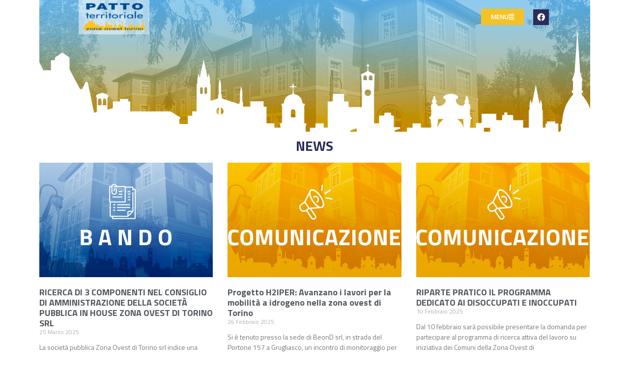

--- FILE ---
content_type: text/html; charset=UTF-8
request_url: https://www.zonaovest.to.it/news/2/?file=article&sid=30
body_size: 12116
content:
<!doctype html>
<html lang="it-IT">
<head>
	<meta charset="UTF-8">
		<meta name="viewport" content="width=device-width, initial-scale=1">
	<link rel="profile" href="http://gmpg.org/xfn/11">
	<title>News &#8211; Pagina 2 &#8211; Zona Ovest</title>
<meta name='robots' content='max-image-preview:large' />
	<style>img:is([sizes="auto" i], [sizes^="auto," i]) { contain-intrinsic-size: 3000px 1500px }</style>
	
<!-- Open Graph Meta Tags generated by Blog2Social 752 - https://www.blog2social.com -->
<meta property="og:title" content="News"/>
<meta property="og:description" content="NEWS		
			
						ARCHIVIO delle NEWS"/>
<meta property="og:url" content="https://www.zonaovest.to.it/news/2/?file=article&#038;sid=30"/>
<meta property="og:image" content="https://www.zonaovest.to.it/wp-content/uploads/2021/12/header_patto_pagine.jpg"/>
<meta property="og:image:width" content="1121"/>
<meta property="og:image:height" content="307"/>
<meta property="og:image:type" content="image/jpeg"/>
<meta property="og:type" content="article"/>
<meta property="og:article:published_time" content="2021-12-03 14:37:25"/>
<meta property="og:article:modified_time" content="2022-06-29 14:44:21"/>
<!-- Open Graph Meta Tags generated by Blog2Social 752 - https://www.blog2social.com -->

<!-- Twitter Card generated by Blog2Social 752 - https://www.blog2social.com -->
<meta name="twitter:card" content="summary">
<meta name="twitter:title" content="News"/>
<meta name="twitter:description" content="NEWS		
			
						ARCHIVIO delle NEWS"/>
<meta name="twitter:image" content="https://www.zonaovest.to.it/wp-content/uploads/2021/12/header_patto_pagine.jpg"/>
<!-- Twitter Card generated by Blog2Social 752 - https://www.blog2social.com -->
<meta name="author" content="zonadmin"/>
<link rel='dns-prefetch' href='//www.googletagmanager.com' />
<link rel="alternate" type="application/rss+xml" title="Zona Ovest &raquo; Feed" href="https://www.zonaovest.to.it/feed/" />
<link rel="alternate" type="application/rss+xml" title="Zona Ovest &raquo; Feed dei commenti" href="https://www.zonaovest.to.it/comments/feed/" />
<script type="text/javascript">
/* <![CDATA[ */
window._wpemojiSettings = {"baseUrl":"https:\/\/s.w.org\/images\/core\/emoji\/15.0.3\/72x72\/","ext":".png","svgUrl":"https:\/\/s.w.org\/images\/core\/emoji\/15.0.3\/svg\/","svgExt":".svg","source":{"concatemoji":"https:\/\/www.zonaovest.to.it\/wp-includes\/js\/wp-emoji-release.min.js?ver=6.7.2"}};
/*! This file is auto-generated */
!function(i,n){var o,s,e;function c(e){try{var t={supportTests:e,timestamp:(new Date).valueOf()};sessionStorage.setItem(o,JSON.stringify(t))}catch(e){}}function p(e,t,n){e.clearRect(0,0,e.canvas.width,e.canvas.height),e.fillText(t,0,0);var t=new Uint32Array(e.getImageData(0,0,e.canvas.width,e.canvas.height).data),r=(e.clearRect(0,0,e.canvas.width,e.canvas.height),e.fillText(n,0,0),new Uint32Array(e.getImageData(0,0,e.canvas.width,e.canvas.height).data));return t.every(function(e,t){return e===r[t]})}function u(e,t,n){switch(t){case"flag":return n(e,"\ud83c\udff3\ufe0f\u200d\u26a7\ufe0f","\ud83c\udff3\ufe0f\u200b\u26a7\ufe0f")?!1:!n(e,"\ud83c\uddfa\ud83c\uddf3","\ud83c\uddfa\u200b\ud83c\uddf3")&&!n(e,"\ud83c\udff4\udb40\udc67\udb40\udc62\udb40\udc65\udb40\udc6e\udb40\udc67\udb40\udc7f","\ud83c\udff4\u200b\udb40\udc67\u200b\udb40\udc62\u200b\udb40\udc65\u200b\udb40\udc6e\u200b\udb40\udc67\u200b\udb40\udc7f");case"emoji":return!n(e,"\ud83d\udc26\u200d\u2b1b","\ud83d\udc26\u200b\u2b1b")}return!1}function f(e,t,n){var r="undefined"!=typeof WorkerGlobalScope&&self instanceof WorkerGlobalScope?new OffscreenCanvas(300,150):i.createElement("canvas"),a=r.getContext("2d",{willReadFrequently:!0}),o=(a.textBaseline="top",a.font="600 32px Arial",{});return e.forEach(function(e){o[e]=t(a,e,n)}),o}function t(e){var t=i.createElement("script");t.src=e,t.defer=!0,i.head.appendChild(t)}"undefined"!=typeof Promise&&(o="wpEmojiSettingsSupports",s=["flag","emoji"],n.supports={everything:!0,everythingExceptFlag:!0},e=new Promise(function(e){i.addEventListener("DOMContentLoaded",e,{once:!0})}),new Promise(function(t){var n=function(){try{var e=JSON.parse(sessionStorage.getItem(o));if("object"==typeof e&&"number"==typeof e.timestamp&&(new Date).valueOf()<e.timestamp+604800&&"object"==typeof e.supportTests)return e.supportTests}catch(e){}return null}();if(!n){if("undefined"!=typeof Worker&&"undefined"!=typeof OffscreenCanvas&&"undefined"!=typeof URL&&URL.createObjectURL&&"undefined"!=typeof Blob)try{var e="postMessage("+f.toString()+"("+[JSON.stringify(s),u.toString(),p.toString()].join(",")+"));",r=new Blob([e],{type:"text/javascript"}),a=new Worker(URL.createObjectURL(r),{name:"wpTestEmojiSupports"});return void(a.onmessage=function(e){c(n=e.data),a.terminate(),t(n)})}catch(e){}c(n=f(s,u,p))}t(n)}).then(function(e){for(var t in e)n.supports[t]=e[t],n.supports.everything=n.supports.everything&&n.supports[t],"flag"!==t&&(n.supports.everythingExceptFlag=n.supports.everythingExceptFlag&&n.supports[t]);n.supports.everythingExceptFlag=n.supports.everythingExceptFlag&&!n.supports.flag,n.DOMReady=!1,n.readyCallback=function(){n.DOMReady=!0}}).then(function(){return e}).then(function(){var e;n.supports.everything||(n.readyCallback(),(e=n.source||{}).concatemoji?t(e.concatemoji):e.wpemoji&&e.twemoji&&(t(e.twemoji),t(e.wpemoji)))}))}((window,document),window._wpemojiSettings);
/* ]]> */
</script>
<style id='wp-emoji-styles-inline-css' type='text/css'>

	img.wp-smiley, img.emoji {
		display: inline !important;
		border: none !important;
		box-shadow: none !important;
		height: 1em !important;
		width: 1em !important;
		margin: 0 0.07em !important;
		vertical-align: -0.1em !important;
		background: none !important;
		padding: 0 !important;
	}
</style>
<style id='classic-theme-styles-inline-css' type='text/css'>
/*! This file is auto-generated */
.wp-block-button__link{color:#fff;background-color:#32373c;border-radius:9999px;box-shadow:none;text-decoration:none;padding:calc(.667em + 2px) calc(1.333em + 2px);font-size:1.125em}.wp-block-file__button{background:#32373c;color:#fff;text-decoration:none}
</style>
<style id='global-styles-inline-css' type='text/css'>
:root{--wp--preset--aspect-ratio--square: 1;--wp--preset--aspect-ratio--4-3: 4/3;--wp--preset--aspect-ratio--3-4: 3/4;--wp--preset--aspect-ratio--3-2: 3/2;--wp--preset--aspect-ratio--2-3: 2/3;--wp--preset--aspect-ratio--16-9: 16/9;--wp--preset--aspect-ratio--9-16: 9/16;--wp--preset--color--black: #000000;--wp--preset--color--cyan-bluish-gray: #abb8c3;--wp--preset--color--white: #ffffff;--wp--preset--color--pale-pink: #f78da7;--wp--preset--color--vivid-red: #cf2e2e;--wp--preset--color--luminous-vivid-orange: #ff6900;--wp--preset--color--luminous-vivid-amber: #fcb900;--wp--preset--color--light-green-cyan: #7bdcb5;--wp--preset--color--vivid-green-cyan: #00d084;--wp--preset--color--pale-cyan-blue: #8ed1fc;--wp--preset--color--vivid-cyan-blue: #0693e3;--wp--preset--color--vivid-purple: #9b51e0;--wp--preset--gradient--vivid-cyan-blue-to-vivid-purple: linear-gradient(135deg,rgba(6,147,227,1) 0%,rgb(155,81,224) 100%);--wp--preset--gradient--light-green-cyan-to-vivid-green-cyan: linear-gradient(135deg,rgb(122,220,180) 0%,rgb(0,208,130) 100%);--wp--preset--gradient--luminous-vivid-amber-to-luminous-vivid-orange: linear-gradient(135deg,rgba(252,185,0,1) 0%,rgba(255,105,0,1) 100%);--wp--preset--gradient--luminous-vivid-orange-to-vivid-red: linear-gradient(135deg,rgba(255,105,0,1) 0%,rgb(207,46,46) 100%);--wp--preset--gradient--very-light-gray-to-cyan-bluish-gray: linear-gradient(135deg,rgb(238,238,238) 0%,rgb(169,184,195) 100%);--wp--preset--gradient--cool-to-warm-spectrum: linear-gradient(135deg,rgb(74,234,220) 0%,rgb(151,120,209) 20%,rgb(207,42,186) 40%,rgb(238,44,130) 60%,rgb(251,105,98) 80%,rgb(254,248,76) 100%);--wp--preset--gradient--blush-light-purple: linear-gradient(135deg,rgb(255,206,236) 0%,rgb(152,150,240) 100%);--wp--preset--gradient--blush-bordeaux: linear-gradient(135deg,rgb(254,205,165) 0%,rgb(254,45,45) 50%,rgb(107,0,62) 100%);--wp--preset--gradient--luminous-dusk: linear-gradient(135deg,rgb(255,203,112) 0%,rgb(199,81,192) 50%,rgb(65,88,208) 100%);--wp--preset--gradient--pale-ocean: linear-gradient(135deg,rgb(255,245,203) 0%,rgb(182,227,212) 50%,rgb(51,167,181) 100%);--wp--preset--gradient--electric-grass: linear-gradient(135deg,rgb(202,248,128) 0%,rgb(113,206,126) 100%);--wp--preset--gradient--midnight: linear-gradient(135deg,rgb(2,3,129) 0%,rgb(40,116,252) 100%);--wp--preset--font-size--small: 13px;--wp--preset--font-size--medium: 20px;--wp--preset--font-size--large: 36px;--wp--preset--font-size--x-large: 42px;--wp--preset--spacing--20: 0.44rem;--wp--preset--spacing--30: 0.67rem;--wp--preset--spacing--40: 1rem;--wp--preset--spacing--50: 1.5rem;--wp--preset--spacing--60: 2.25rem;--wp--preset--spacing--70: 3.38rem;--wp--preset--spacing--80: 5.06rem;--wp--preset--shadow--natural: 6px 6px 9px rgba(0, 0, 0, 0.2);--wp--preset--shadow--deep: 12px 12px 50px rgba(0, 0, 0, 0.4);--wp--preset--shadow--sharp: 6px 6px 0px rgba(0, 0, 0, 0.2);--wp--preset--shadow--outlined: 6px 6px 0px -3px rgba(255, 255, 255, 1), 6px 6px rgba(0, 0, 0, 1);--wp--preset--shadow--crisp: 6px 6px 0px rgba(0, 0, 0, 1);}:where(.is-layout-flex){gap: 0.5em;}:where(.is-layout-grid){gap: 0.5em;}body .is-layout-flex{display: flex;}.is-layout-flex{flex-wrap: wrap;align-items: center;}.is-layout-flex > :is(*, div){margin: 0;}body .is-layout-grid{display: grid;}.is-layout-grid > :is(*, div){margin: 0;}:where(.wp-block-columns.is-layout-flex){gap: 2em;}:where(.wp-block-columns.is-layout-grid){gap: 2em;}:where(.wp-block-post-template.is-layout-flex){gap: 1.25em;}:where(.wp-block-post-template.is-layout-grid){gap: 1.25em;}.has-black-color{color: var(--wp--preset--color--black) !important;}.has-cyan-bluish-gray-color{color: var(--wp--preset--color--cyan-bluish-gray) !important;}.has-white-color{color: var(--wp--preset--color--white) !important;}.has-pale-pink-color{color: var(--wp--preset--color--pale-pink) !important;}.has-vivid-red-color{color: var(--wp--preset--color--vivid-red) !important;}.has-luminous-vivid-orange-color{color: var(--wp--preset--color--luminous-vivid-orange) !important;}.has-luminous-vivid-amber-color{color: var(--wp--preset--color--luminous-vivid-amber) !important;}.has-light-green-cyan-color{color: var(--wp--preset--color--light-green-cyan) !important;}.has-vivid-green-cyan-color{color: var(--wp--preset--color--vivid-green-cyan) !important;}.has-pale-cyan-blue-color{color: var(--wp--preset--color--pale-cyan-blue) !important;}.has-vivid-cyan-blue-color{color: var(--wp--preset--color--vivid-cyan-blue) !important;}.has-vivid-purple-color{color: var(--wp--preset--color--vivid-purple) !important;}.has-black-background-color{background-color: var(--wp--preset--color--black) !important;}.has-cyan-bluish-gray-background-color{background-color: var(--wp--preset--color--cyan-bluish-gray) !important;}.has-white-background-color{background-color: var(--wp--preset--color--white) !important;}.has-pale-pink-background-color{background-color: var(--wp--preset--color--pale-pink) !important;}.has-vivid-red-background-color{background-color: var(--wp--preset--color--vivid-red) !important;}.has-luminous-vivid-orange-background-color{background-color: var(--wp--preset--color--luminous-vivid-orange) !important;}.has-luminous-vivid-amber-background-color{background-color: var(--wp--preset--color--luminous-vivid-amber) !important;}.has-light-green-cyan-background-color{background-color: var(--wp--preset--color--light-green-cyan) !important;}.has-vivid-green-cyan-background-color{background-color: var(--wp--preset--color--vivid-green-cyan) !important;}.has-pale-cyan-blue-background-color{background-color: var(--wp--preset--color--pale-cyan-blue) !important;}.has-vivid-cyan-blue-background-color{background-color: var(--wp--preset--color--vivid-cyan-blue) !important;}.has-vivid-purple-background-color{background-color: var(--wp--preset--color--vivid-purple) !important;}.has-black-border-color{border-color: var(--wp--preset--color--black) !important;}.has-cyan-bluish-gray-border-color{border-color: var(--wp--preset--color--cyan-bluish-gray) !important;}.has-white-border-color{border-color: var(--wp--preset--color--white) !important;}.has-pale-pink-border-color{border-color: var(--wp--preset--color--pale-pink) !important;}.has-vivid-red-border-color{border-color: var(--wp--preset--color--vivid-red) !important;}.has-luminous-vivid-orange-border-color{border-color: var(--wp--preset--color--luminous-vivid-orange) !important;}.has-luminous-vivid-amber-border-color{border-color: var(--wp--preset--color--luminous-vivid-amber) !important;}.has-light-green-cyan-border-color{border-color: var(--wp--preset--color--light-green-cyan) !important;}.has-vivid-green-cyan-border-color{border-color: var(--wp--preset--color--vivid-green-cyan) !important;}.has-pale-cyan-blue-border-color{border-color: var(--wp--preset--color--pale-cyan-blue) !important;}.has-vivid-cyan-blue-border-color{border-color: var(--wp--preset--color--vivid-cyan-blue) !important;}.has-vivid-purple-border-color{border-color: var(--wp--preset--color--vivid-purple) !important;}.has-vivid-cyan-blue-to-vivid-purple-gradient-background{background: var(--wp--preset--gradient--vivid-cyan-blue-to-vivid-purple) !important;}.has-light-green-cyan-to-vivid-green-cyan-gradient-background{background: var(--wp--preset--gradient--light-green-cyan-to-vivid-green-cyan) !important;}.has-luminous-vivid-amber-to-luminous-vivid-orange-gradient-background{background: var(--wp--preset--gradient--luminous-vivid-amber-to-luminous-vivid-orange) !important;}.has-luminous-vivid-orange-to-vivid-red-gradient-background{background: var(--wp--preset--gradient--luminous-vivid-orange-to-vivid-red) !important;}.has-very-light-gray-to-cyan-bluish-gray-gradient-background{background: var(--wp--preset--gradient--very-light-gray-to-cyan-bluish-gray) !important;}.has-cool-to-warm-spectrum-gradient-background{background: var(--wp--preset--gradient--cool-to-warm-spectrum) !important;}.has-blush-light-purple-gradient-background{background: var(--wp--preset--gradient--blush-light-purple) !important;}.has-blush-bordeaux-gradient-background{background: var(--wp--preset--gradient--blush-bordeaux) !important;}.has-luminous-dusk-gradient-background{background: var(--wp--preset--gradient--luminous-dusk) !important;}.has-pale-ocean-gradient-background{background: var(--wp--preset--gradient--pale-ocean) !important;}.has-electric-grass-gradient-background{background: var(--wp--preset--gradient--electric-grass) !important;}.has-midnight-gradient-background{background: var(--wp--preset--gradient--midnight) !important;}.has-small-font-size{font-size: var(--wp--preset--font-size--small) !important;}.has-medium-font-size{font-size: var(--wp--preset--font-size--medium) !important;}.has-large-font-size{font-size: var(--wp--preset--font-size--large) !important;}.has-x-large-font-size{font-size: var(--wp--preset--font-size--x-large) !important;}
:where(.wp-block-post-template.is-layout-flex){gap: 1.25em;}:where(.wp-block-post-template.is-layout-grid){gap: 1.25em;}
:where(.wp-block-columns.is-layout-flex){gap: 2em;}:where(.wp-block-columns.is-layout-grid){gap: 2em;}
:root :where(.wp-block-pullquote){font-size: 1.5em;line-height: 1.6;}
</style>
<link rel='stylesheet' id='hello-elementor-css' href='https://www.zonaovest.to.it/wp-content/themes/hello-elementor/style.min.css?ver=2.4.1' type='text/css' media='all' />
<link rel='stylesheet' id='hello-elementor-theme-style-css' href='https://www.zonaovest.to.it/wp-content/themes/hello-elementor/theme.min.css?ver=2.4.1' type='text/css' media='all' />
<link rel='stylesheet' id='elementor-frontend-css' href='https://www.zonaovest.to.it/wp-content/plugins/elementor/assets/css/frontend.min.css?ver=3.27.5' type='text/css' media='all' />
<link rel='stylesheet' id='elementor-post-5-css' href='https://www.zonaovest.to.it/wp-content/uploads/elementor/css/post-5.css?ver=1739884806' type='text/css' media='all' />
<link rel='stylesheet' id='elementor-icons-css' href='https://www.zonaovest.to.it/wp-content/plugins/elementor/assets/lib/eicons/css/elementor-icons.min.css?ver=5.35.0' type='text/css' media='all' />
<link rel='stylesheet' id='elementor-pro-css' href='https://www.zonaovest.to.it/wp-content/plugins/elementor-pro/assets/css/frontend.min.css?ver=3.22.0' type='text/css' media='all' />
<link rel='stylesheet' id='widget-image-css' href='https://www.zonaovest.to.it/wp-content/plugins/elementor/assets/css/widget-image.min.css?ver=3.27.5' type='text/css' media='all' />
<link rel='stylesheet' id='widget-heading-css' href='https://www.zonaovest.to.it/wp-content/plugins/elementor/assets/css/widget-heading.min.css?ver=3.27.5' type='text/css' media='all' />
<link rel='stylesheet' id='elementor-post-249-css' href='https://www.zonaovest.to.it/wp-content/uploads/elementor/css/post-249.css?ver=1739893758' type='text/css' media='all' />
<link rel='stylesheet' id='elementor-post-731-css' href='https://www.zonaovest.to.it/wp-content/uploads/elementor/css/post-731.css?ver=1739884806' type='text/css' media='all' />
<link rel='stylesheet' id='elementor-post-106-css' href='https://www.zonaovest.to.it/wp-content/uploads/elementor/css/post-106.css?ver=1739884807' type='text/css' media='all' />
<link rel='stylesheet' id='elementor-post-168-css' href='https://www.zonaovest.to.it/wp-content/uploads/elementor/css/post-168.css?ver=1739884808' type='text/css' media='all' />
<link rel='stylesheet' id='google-fonts-1-css' href='https://fonts.googleapis.com/css?family=Titillium+Web%3A100%2C100italic%2C200%2C200italic%2C300%2C300italic%2C400%2C400italic%2C500%2C500italic%2C600%2C600italic%2C700%2C700italic%2C800%2C800italic%2C900%2C900italic%7CRoboto%3A100%2C100italic%2C200%2C200italic%2C300%2C300italic%2C400%2C400italic%2C500%2C500italic%2C600%2C600italic%2C700%2C700italic%2C800%2C800italic%2C900%2C900italic&#038;display=auto&#038;ver=6.7.2' type='text/css' media='all' />
<link rel='stylesheet' id='elementor-icons-shared-0-css' href='https://www.zonaovest.to.it/wp-content/plugins/elementor/assets/lib/font-awesome/css/fontawesome.min.css?ver=5.15.3' type='text/css' media='all' />
<link rel='stylesheet' id='elementor-icons-fa-solid-css' href='https://www.zonaovest.to.it/wp-content/plugins/elementor/assets/lib/font-awesome/css/solid.min.css?ver=5.15.3' type='text/css' media='all' />
<link rel='stylesheet' id='elementor-icons-fa-brands-css' href='https://www.zonaovest.to.it/wp-content/plugins/elementor/assets/lib/font-awesome/css/brands.min.css?ver=5.15.3' type='text/css' media='all' />
<link rel="preconnect" href="https://fonts.gstatic.com/" crossorigin><script type="text/javascript" src="https://www.zonaovest.to.it/wp-includes/js/jquery/jquery.min.js?ver=3.7.1" id="jquery-core-js"></script>
<script type="text/javascript" src="https://www.zonaovest.to.it/wp-includes/js/jquery/jquery-migrate.min.js?ver=3.4.1" id="jquery-migrate-js"></script>

<!-- Snippet del tag Google (gtag.js) aggiunto da Site Kit -->

<!-- Snippet Google Analytics aggiunto da Site Kit -->
<script type="text/javascript" src="https://www.googletagmanager.com/gtag/js?id=G-EG477NQCYD" id="google_gtagjs-js" async></script>
<script type="text/javascript" id="google_gtagjs-js-after">
/* <![CDATA[ */
window.dataLayer = window.dataLayer || [];function gtag(){dataLayer.push(arguments);}
gtag("set","linker",{"domains":["www.zonaovest.to.it"]});
gtag("js", new Date());
gtag("set", "developer_id.dZTNiMT", true);
gtag("config", "G-EG477NQCYD");
/* ]]> */
</script>

<!-- Snippet del tag Google (gtag.js) finale aggiunto da Site Kit -->
<link rel="https://api.w.org/" href="https://www.zonaovest.to.it/wp-json/" /><link rel="alternate" title="JSON" type="application/json" href="https://www.zonaovest.to.it/wp-json/wp/v2/pages/249" /><link rel="EditURI" type="application/rsd+xml" title="RSD" href="https://www.zonaovest.to.it/xmlrpc.php?rsd" />
<meta name="generator" content="WordPress 6.7.2" />
<link rel="canonical" href="https://www.zonaovest.to.it/news/2/" />
<link rel='shortlink' href='https://www.zonaovest.to.it/?p=249' />
<link rel="alternate" title="oEmbed (JSON)" type="application/json+oembed" href="https://www.zonaovest.to.it/wp-json/oembed/1.0/embed?url=https%3A%2F%2Fwww.zonaovest.to.it%2Fnews%2F" />
<link rel="alternate" title="oEmbed (XML)" type="text/xml+oembed" href="https://www.zonaovest.to.it/wp-json/oembed/1.0/embed?url=https%3A%2F%2Fwww.zonaovest.to.it%2Fnews%2F&#038;format=xml" />
<meta name="generator" content="Site Kit by Google 1.146.0" /><meta name="generator" content="Elementor 3.27.5; features: additional_custom_breakpoints; settings: css_print_method-external, google_font-enabled, font_display-auto">
			<style>
				.e-con.e-parent:nth-of-type(n+4):not(.e-lazyloaded):not(.e-no-lazyload),
				.e-con.e-parent:nth-of-type(n+4):not(.e-lazyloaded):not(.e-no-lazyload) * {
					background-image: none !important;
				}
				@media screen and (max-height: 1024px) {
					.e-con.e-parent:nth-of-type(n+3):not(.e-lazyloaded):not(.e-no-lazyload),
					.e-con.e-parent:nth-of-type(n+3):not(.e-lazyloaded):not(.e-no-lazyload) * {
						background-image: none !important;
					}
				}
				@media screen and (max-height: 640px) {
					.e-con.e-parent:nth-of-type(n+2):not(.e-lazyloaded):not(.e-no-lazyload),
					.e-con.e-parent:nth-of-type(n+2):not(.e-lazyloaded):not(.e-no-lazyload) * {
						background-image: none !important;
					}
				}
			</style>
			<link rel="icon" href="https://www.zonaovest.to.it/wp-content/uploads/2021/12/index.gif" sizes="32x32" />
<link rel="icon" href="https://www.zonaovest.to.it/wp-content/uploads/2021/12/index.gif" sizes="192x192" />
<link rel="apple-touch-icon" href="https://www.zonaovest.to.it/wp-content/uploads/2021/12/index.gif" />
<meta name="msapplication-TileImage" content="https://www.zonaovest.to.it/wp-content/uploads/2021/12/index.gif" />
</head>
<body class="page-template page-template-elementor_header_footer page page-id-249 paged-2 page-paged-2 elementor-page-607 elementor-page-19 elementor-default elementor-template-full-width elementor-kit-5 elementor-page elementor-page-249">

		<div data-elementor-type="header" data-elementor-id="731" class="elementor elementor-731 elementor-location-header" data-elementor-post-type="elementor_library">
					<header class="elementor-section elementor-top-section elementor-element elementor-element-eca99e3 elementor-section-height-min-height elementor-section-content-middle elementor-section-stretched elementor-section-boxed elementor-section-height-default elementor-section-items-middle elementor-invisible" data-id="eca99e3" data-element_type="section" data-settings="{&quot;background_background&quot;:&quot;classic&quot;,&quot;sticky&quot;:&quot;top&quot;,&quot;sticky_effects_offset&quot;:100,&quot;stretch_section&quot;:&quot;section-stretched&quot;,&quot;motion_fx_motion_fx_scrolling&quot;:&quot;yes&quot;,&quot;animation&quot;:&quot;fadeIn&quot;,&quot;motion_fx_devices&quot;:[&quot;desktop&quot;,&quot;tablet&quot;,&quot;mobile&quot;],&quot;sticky_on&quot;:[&quot;desktop&quot;,&quot;tablet&quot;,&quot;mobile&quot;],&quot;sticky_offset&quot;:0}">
							<div class="elementor-background-overlay"></div>
							<div class="elementor-container elementor-column-gap-no">
					<div class="elementor-column elementor-col-33 elementor-top-column elementor-element elementor-element-770bbf5" data-id="770bbf5" data-element_type="column">
			<div class="elementor-widget-wrap elementor-element-populated">
						<div class="elementor-element elementor-element-a86e966 elementor-widget elementor-widget-image" data-id="a86e966" data-element_type="widget" data-widget_type="image.default">
				<div class="elementor-widget-container">
																<a href="https://www.zonaovest.to.it">
							<img width="293" height="150" src="https://www.zonaovest.to.it/wp-content/uploads/2021/12/logo_patto_trasp.png" class="elementor-animation-grow attachment-medium_large size-medium_large wp-image-1045" alt="" />								</a>
															</div>
				</div>
					</div>
		</div>
				<div class="elementor-column elementor-col-33 elementor-top-column elementor-element elementor-element-c0f1a63" data-id="c0f1a63" data-element_type="column">
			<div class="elementor-widget-wrap elementor-element-populated">
						<div class="elementor-element elementor-element-35d7d20 elementor-align-right elementor-widget elementor-widget-button" data-id="35d7d20" data-element_type="widget" data-widget_type="button.default">
				<div class="elementor-widget-container">
									<div class="elementor-button-wrapper">
					<a class="elementor-button elementor-button-link elementor-size-xs" href="#elementor-action%3Aaction%3Dpopup%3Aopen%26settings%3DeyJpZCI6IjE2OCIsInRvZ2dsZSI6dHJ1ZX0%3D">
						<span class="elementor-button-content-wrapper">
						<span class="elementor-button-icon">
				<i aria-hidden="true" class="fas fa-align-justify"></i>			</span>
									<span class="elementor-button-text">MENU</span>
					</span>
					</a>
				</div>
								</div>
				</div>
					</div>
		</div>
				<div class="elementor-column elementor-col-33 elementor-top-column elementor-element elementor-element-b0995bd" data-id="b0995bd" data-element_type="column">
			<div class="elementor-widget-wrap elementor-element-populated">
						<div class="elementor-element elementor-element-c64f71e elementor-shape-square e-grid-align-right elementor-grid-0 elementor-widget elementor-widget-social-icons" data-id="c64f71e" data-element_type="widget" data-widget_type="social-icons.default">
				<div class="elementor-widget-container">
							<div class="elementor-social-icons-wrapper elementor-grid">
							<span class="elementor-grid-item">
					<a class="elementor-icon elementor-social-icon elementor-social-icon-facebook elementor-repeater-item-00f8ba3" href="https://www.facebook.com/pattoterritorialezonaovestditorino/" target="_blank">
						<span class="elementor-screen-only">Facebook</span>
						<i class="fab fa-facebook"></i>					</a>
				</span>
					</div>
						</div>
				</div>
					</div>
		</div>
					</div>
		</header>
				</div>
				<div data-elementor-type="wp-page" data-elementor-id="249" class="elementor elementor-249" data-elementor-post-type="page">
						<section class="elementor-section elementor-top-section elementor-element elementor-element-273902a elementor-section-boxed elementor-section-height-default elementor-section-height-default" data-id="273902a" data-element_type="section">
						<div class="elementor-container elementor-column-gap-no">
					<div class="elementor-column elementor-col-100 elementor-top-column elementor-element elementor-element-ea8289e" data-id="ea8289e" data-element_type="column">
			<div class="elementor-widget-wrap elementor-element-populated">
						<div class="elementor-element elementor-element-fcc7686 elementor-widget elementor-widget-image" data-id="fcc7686" data-element_type="widget" data-widget_type="image.default">
				<div class="elementor-widget-container">
															<img fetchpriority="high" decoding="async" width="1121" height="307" src="https://www.zonaovest.to.it/wp-content/uploads/2021/12/header_patto_pagine.jpg" class="attachment-full size-full wp-image-1047" alt="" srcset="https://www.zonaovest.to.it/wp-content/uploads/2021/12/header_patto_pagine.jpg 1121w, https://www.zonaovest.to.it/wp-content/uploads/2021/12/header_patto_pagine-300x82.jpg 300w, https://www.zonaovest.to.it/wp-content/uploads/2021/12/header_patto_pagine-1024x280.jpg 1024w, https://www.zonaovest.to.it/wp-content/uploads/2021/12/header_patto_pagine-768x210.jpg 768w" sizes="(max-width: 1121px) 100vw, 1121px" />															</div>
				</div>
					</div>
		</div>
					</div>
		</section>
				<section class="elementor-section elementor-top-section elementor-element elementor-element-085d331 elementor-section-boxed elementor-section-height-default elementor-section-height-default" data-id="085d331" data-element_type="section">
						<div class="elementor-container elementor-column-gap-default">
					<div class="elementor-column elementor-col-100 elementor-top-column elementor-element elementor-element-28b9164" data-id="28b9164" data-element_type="column">
			<div class="elementor-widget-wrap elementor-element-populated">
						<div class="elementor-element elementor-element-d38fa44 elementor-widget elementor-widget-heading" data-id="d38fa44" data-element_type="widget" data-widget_type="heading.default">
				<div class="elementor-widget-container">
					<h3 class="elementor-heading-title elementor-size-default">NEWS</h3>				</div>
				</div>
					</div>
		</div>
					</div>
		</section>
				<section class="elementor-section elementor-top-section elementor-element elementor-element-1b1050f elementor-section-content-middle elementor-section-boxed elementor-section-height-default elementor-section-height-default" data-id="1b1050f" data-element_type="section">
						<div class="elementor-container elementor-column-gap-default">
					<div class="elementor-column elementor-col-100 elementor-top-column elementor-element elementor-element-e50751e" data-id="e50751e" data-element_type="column">
			<div class="elementor-widget-wrap elementor-element-populated">
						<div class="elementor-element elementor-element-c21f647 elementor-grid-3 elementor-grid-tablet-2 elementor-grid-mobile-1 elementor-posts--thumbnail-top elementor-widget elementor-widget-posts" data-id="c21f647" data-element_type="widget" data-settings="{&quot;pagination_type&quot;:&quot;numbers&quot;,&quot;classic_columns&quot;:&quot;3&quot;,&quot;classic_columns_tablet&quot;:&quot;2&quot;,&quot;classic_columns_mobile&quot;:&quot;1&quot;,&quot;classic_row_gap&quot;:{&quot;unit&quot;:&quot;px&quot;,&quot;size&quot;:35,&quot;sizes&quot;:[]},&quot;classic_row_gap_tablet&quot;:{&quot;unit&quot;:&quot;px&quot;,&quot;size&quot;:&quot;&quot;,&quot;sizes&quot;:[]},&quot;classic_row_gap_mobile&quot;:{&quot;unit&quot;:&quot;px&quot;,&quot;size&quot;:&quot;&quot;,&quot;sizes&quot;:[]}}" data-widget_type="posts.classic">
				<div class="elementor-widget-container">
							<div class="elementor-posts-container elementor-posts elementor-posts--skin-classic elementor-grid">
				<article class="elementor-post elementor-grid-item post-8934 post type-post status-publish format-standard has-post-thumbnail hentry category-bandi">
				<a class="elementor-post__thumbnail__link" href="https://www.zonaovest.to.it/ricerca-di-3-componenti-nel-consiglio-di-amministrazione-della-societa-pubblica-in-house-zona-ovest-di-torino-srl/" tabindex="-1" >
			<div class="elementor-post__thumbnail"><img decoding="async" width="800" height="450" src="https://www.zonaovest.to.it/wp-content/uploads/2021/12/bando_patto_territoriale.jpg" class="attachment-large size-large wp-image-355" alt="" srcset="https://www.zonaovest.to.it/wp-content/uploads/2021/12/bando_patto_territoriale.jpg 820w, https://www.zonaovest.to.it/wp-content/uploads/2021/12/bando_patto_territoriale-300x169.jpg 300w, https://www.zonaovest.to.it/wp-content/uploads/2021/12/bando_patto_territoriale-768x432.jpg 768w" sizes="(max-width: 800px) 100vw, 800px" /></div>
		</a>
				<div class="elementor-post__text">
				<h3 class="elementor-post__title">
			<a href="https://www.zonaovest.to.it/ricerca-di-3-componenti-nel-consiglio-di-amministrazione-della-societa-pubblica-in-house-zona-ovest-di-torino-srl/" >
				RICERCA DI 3 COMPONENTI NEL CONSIGLIO DI AMMINISTRAZIONE DELLA SOCIETÀ PUBBLICA IN HOUSE ZONA OVEST DI TORINO SRL			</a>
		</h3>
				<div class="elementor-post__meta-data">
					<span class="elementor-post-date">
			25 Marzo 2025		</span>
				</div>
				<div class="elementor-post__excerpt">
			<p>La società pubblica Zona Ovest di Torino srl indice una selezione per la designazione di 3 componenti nel consiglio diamministrazione della società Pubblica In house</p>
		</div>
		
		<a class="elementor-post__read-more" href="https://www.zonaovest.to.it/ricerca-di-3-componenti-nel-consiglio-di-amministrazione-della-societa-pubblica-in-house-zona-ovest-di-torino-srl/" aria-label="Read more about RICERCA DI 3 COMPONENTI NEL CONSIGLIO DI AMMINISTRAZIONE DELLA SOCIETÀ PUBBLICA IN HOUSE ZONA OVEST DI TORINO SRL" tabindex="-1" >
			Leggi »		</a>

				</div>
				</article>
				<article class="elementor-post elementor-grid-item post-9109 post type-post status-publish format-standard has-post-thumbnail hentry category-incontri">
				<a class="elementor-post__thumbnail__link" href="https://www.zonaovest.to.it/progetto-h2iper-avanzano-i-lavori-per-la-mobilita-a-idrogeno-nella-zona-ovest-di-torino/" tabindex="-1" >
			<div class="elementor-post__thumbnail"><img loading="lazy" decoding="async" width="800" height="450" src="https://www.zonaovest.to.it/wp-content/uploads/2021/12/comunicazione_patto_territoriale.jpg" class="attachment-large size-large wp-image-360" alt="" srcset="https://www.zonaovest.to.it/wp-content/uploads/2021/12/comunicazione_patto_territoriale.jpg 820w, https://www.zonaovest.to.it/wp-content/uploads/2021/12/comunicazione_patto_territoriale-300x169.jpg 300w, https://www.zonaovest.to.it/wp-content/uploads/2021/12/comunicazione_patto_territoriale-768x432.jpg 768w" sizes="(max-width: 800px) 100vw, 800px" /></div>
		</a>
				<div class="elementor-post__text">
				<h3 class="elementor-post__title">
			<a href="https://www.zonaovest.to.it/progetto-h2iper-avanzano-i-lavori-per-la-mobilita-a-idrogeno-nella-zona-ovest-di-torino/" >
				Progetto H2IPER: Avanzano i lavori per la mobilità a idrogeno nella zona ovest di Torino			</a>
		</h3>
				<div class="elementor-post__meta-data">
					<span class="elementor-post-date">
			24 Febbraio 2025		</span>
				</div>
				<div class="elementor-post__excerpt">
			<p>Si è tenuto presso la sede di BeonD srl, in strada del Portone 157 a Grugliasco, un incontro di monitoraggio per verificare lo stato di</p>
		</div>
		
		<a class="elementor-post__read-more" href="https://www.zonaovest.to.it/progetto-h2iper-avanzano-i-lavori-per-la-mobilita-a-idrogeno-nella-zona-ovest-di-torino/" aria-label="Read more about Progetto H2IPER: Avanzano i lavori per la mobilità a idrogeno nella zona ovest di Torino" tabindex="-1" >
			Leggi »		</a>

				</div>
				</article>
				<article class="elementor-post elementor-grid-item post-8821 post type-post status-publish format-standard has-post-thumbnail hentry category-comunicazioni">
				<a class="elementor-post__thumbnail__link" href="https://www.zonaovest.to.it/riparte-pratico-il-programma-dedicato-ai-disoccupati-e-inoccupati/" tabindex="-1" >
			<div class="elementor-post__thumbnail"><img loading="lazy" decoding="async" width="800" height="450" src="https://www.zonaovest.to.it/wp-content/uploads/2021/12/comunicazione_patto_territoriale.jpg" class="attachment-large size-large wp-image-360" alt="" srcset="https://www.zonaovest.to.it/wp-content/uploads/2021/12/comunicazione_patto_territoriale.jpg 820w, https://www.zonaovest.to.it/wp-content/uploads/2021/12/comunicazione_patto_territoriale-300x169.jpg 300w, https://www.zonaovest.to.it/wp-content/uploads/2021/12/comunicazione_patto_territoriale-768x432.jpg 768w" sizes="(max-width: 800px) 100vw, 800px" /></div>
		</a>
				<div class="elementor-post__text">
				<h3 class="elementor-post__title">
			<a href="https://www.zonaovest.to.it/riparte-pratico-il-programma-dedicato-ai-disoccupati-e-inoccupati/" >
				RIPARTE PRATICO IL PROGRAMMA DEDICATO AI DISOCCUPATI E INOCCUPATI			</a>
		</h3>
				<div class="elementor-post__meta-data">
					<span class="elementor-post-date">
			10 Febbraio 2025		</span>
				</div>
				<div class="elementor-post__excerpt">
			<p>Dal 10 febbraio sarà possibile presentare la domanda per partecipare al programma di ricerca attiva del lavoro su iniziativa dei Comuni della Zona Ovest di</p>
		</div>
		
		<a class="elementor-post__read-more" href="https://www.zonaovest.to.it/riparte-pratico-il-programma-dedicato-ai-disoccupati-e-inoccupati/" aria-label="Read more about RIPARTE PRATICO IL PROGRAMMA DEDICATO AI DISOCCUPATI E INOCCUPATI" tabindex="-1" >
			Leggi »		</a>

				</div>
				</article>
				<article class="elementor-post elementor-grid-item post-8837 post type-post status-publish format-standard has-post-thumbnail hentry category-comunicazioni">
				<a class="elementor-post__thumbnail__link" href="https://www.zonaovest.to.it/seconda-edizione-di-made-in-grugliasco/" tabindex="-1" >
			<div class="elementor-post__thumbnail"><img loading="lazy" decoding="async" width="800" height="450" src="https://www.zonaovest.to.it/wp-content/uploads/2021/12/comunicazione_patto_territoriale.jpg" class="attachment-large size-large wp-image-360" alt="" srcset="https://www.zonaovest.to.it/wp-content/uploads/2021/12/comunicazione_patto_territoriale.jpg 820w, https://www.zonaovest.to.it/wp-content/uploads/2021/12/comunicazione_patto_territoriale-300x169.jpg 300w, https://www.zonaovest.to.it/wp-content/uploads/2021/12/comunicazione_patto_territoriale-768x432.jpg 768w" sizes="(max-width: 800px) 100vw, 800px" /></div>
		</a>
				<div class="elementor-post__text">
				<h3 class="elementor-post__title">
			<a href="https://www.zonaovest.to.it/seconda-edizione-di-made-in-grugliasco/" >
				SECONDA EDIZIONE DI “MADE IN GRUGLIASCO”			</a>
		</h3>
				<div class="elementor-post__meta-data">
					<span class="elementor-post-date">
			7 Febbraio 2025		</span>
				</div>
				<div class="elementor-post__excerpt">
			<p>Siamo ormai prossimi alla seconda edizione di &#8220;MADE IN GRUGLIASCO: Aziende e Scuole del territorio si incontrano per investire sul futuro dei giovani”, evento organizzato</p>
		</div>
		
		<a class="elementor-post__read-more" href="https://www.zonaovest.to.it/seconda-edizione-di-made-in-grugliasco/" aria-label="Read more about SECONDA EDIZIONE DI “MADE IN GRUGLIASCO”" tabindex="-1" >
			Leggi »		</a>

				</div>
				</article>
				<article class="elementor-post elementor-grid-item post-8880 post type-post status-publish format-standard has-post-thumbnail hentry category-incontri">
				<a class="elementor-post__thumbnail__link" href="https://www.zonaovest.to.it/venaria-reale-19-12-2024-il-futuro-del-patto-territoriale-zona-ovest-da-metodo-a-strategia-per-lo-sviluppo-del-territorio/" tabindex="-1" >
			<div class="elementor-post__thumbnail"><img loading="lazy" decoding="async" width="800" height="450" src="https://www.zonaovest.to.it/wp-content/uploads/2021/12/comunicazione_patto_territoriale.jpg" class="attachment-large size-large wp-image-360" alt="" srcset="https://www.zonaovest.to.it/wp-content/uploads/2021/12/comunicazione_patto_territoriale.jpg 820w, https://www.zonaovest.to.it/wp-content/uploads/2021/12/comunicazione_patto_territoriale-300x169.jpg 300w, https://www.zonaovest.to.it/wp-content/uploads/2021/12/comunicazione_patto_territoriale-768x432.jpg 768w" sizes="(max-width: 800px) 100vw, 800px" /></div>
		</a>
				<div class="elementor-post__text">
				<h3 class="elementor-post__title">
			<a href="https://www.zonaovest.to.it/venaria-reale-19-12-2024-il-futuro-del-patto-territoriale-zona-ovest-da-metodo-a-strategia-per-lo-sviluppo-del-territorio/" >
				Venaria Reale 19/12/2024: Il futuro del Patto Territoriale Zona Ovest: da metodo a strategia per lo sviluppo del territorio			</a>
		</h3>
				<div class="elementor-post__meta-data">
					<span class="elementor-post-date">
			20 Dicembre 2024		</span>
				</div>
				<div class="elementor-post__excerpt">
			<p>Giovedì 19 dicembre 2024 i Sindaci della Zona Ovest si sono riuniti a Venaria Reale per celebrare, con uno sguardo proiettato al futuro, i 25</p>
		</div>
		
		<a class="elementor-post__read-more" href="https://www.zonaovest.to.it/venaria-reale-19-12-2024-il-futuro-del-patto-territoriale-zona-ovest-da-metodo-a-strategia-per-lo-sviluppo-del-territorio/" aria-label="Read more about Venaria Reale 19/12/2024: Il futuro del Patto Territoriale Zona Ovest: da metodo a strategia per lo sviluppo del territorio" tabindex="-1" >
			Leggi »		</a>

				</div>
				</article>
				<article class="elementor-post elementor-grid-item post-8764 post type-post status-publish format-standard has-post-thumbnail hentry category-incontri">
				<a class="elementor-post__thumbnail__link" href="https://www.zonaovest.to.it/25-anni-del-patto-territoriale-zona-ovest-il-futuro-del-patto-territoriale-zona-ovest-da-metodo-a-strategia-per-lo-sviluppo-del-territorio/" tabindex="-1" >
			<div class="elementor-post__thumbnail"><img loading="lazy" decoding="async" width="800" height="450" src="https://www.zonaovest.to.it/wp-content/uploads/2021/12/comunicazione_patto_territoriale.jpg" class="attachment-large size-large wp-image-360" alt="" srcset="https://www.zonaovest.to.it/wp-content/uploads/2021/12/comunicazione_patto_territoriale.jpg 820w, https://www.zonaovest.to.it/wp-content/uploads/2021/12/comunicazione_patto_territoriale-300x169.jpg 300w, https://www.zonaovest.to.it/wp-content/uploads/2021/12/comunicazione_patto_territoriale-768x432.jpg 768w" sizes="(max-width: 800px) 100vw, 800px" /></div>
		</a>
				<div class="elementor-post__text">
				<h3 class="elementor-post__title">
			<a href="https://www.zonaovest.to.it/25-anni-del-patto-territoriale-zona-ovest-il-futuro-del-patto-territoriale-zona-ovest-da-metodo-a-strategia-per-lo-sviluppo-del-territorio/" >
				25 ANNI DEL PATTO TERRITORIALE ZONA OVEST. Il futuro del Patto Territoriale Zona Ovest: da metodo a strategia per lo sviluppo del territorio			</a>
		</h3>
				<div class="elementor-post__meta-data">
					<span class="elementor-post-date">
			13 Dicembre 2024		</span>
				</div>
				<div class="elementor-post__excerpt">
			<p>Giovedì 19 dicembre, la città di Venaria Reale sarà protagonista di un importante convegno per celebrare, con uno sguardo proiettato al futuro, i 25 anni</p>
		</div>
		
		<a class="elementor-post__read-more" href="https://www.zonaovest.to.it/25-anni-del-patto-territoriale-zona-ovest-il-futuro-del-patto-territoriale-zona-ovest-da-metodo-a-strategia-per-lo-sviluppo-del-territorio/" aria-label="Read more about 25 ANNI DEL PATTO TERRITORIALE ZONA OVEST. Il futuro del Patto Territoriale Zona Ovest: da metodo a strategia per lo sviluppo del territorio" tabindex="-1" >
			Leggi »		</a>

				</div>
				</article>
				</div>
		
				<div class="e-load-more-anchor" data-page="2" data-max-page="16" data-next-page="https://www.zonaovest.to.it/news/3/"></div>
				<nav class="elementor-pagination" aria-label="Paginazione">
			<a class="page-numbers" href="https://www.zonaovest.to.it/news/?file=article&#038;sid=30"><span class="elementor-screen-only">Pagina</span>1</a>
<span aria-current="page" class="page-numbers current"><span class="elementor-screen-only">Pagina</span>2</span>
<a class="page-numbers" href="https://www.zonaovest.to.it/news/3/?file=article&#038;sid=30"><span class="elementor-screen-only">Pagina</span>3</a>
<a class="page-numbers" href="https://www.zonaovest.to.it/news/4/?file=article&#038;sid=30"><span class="elementor-screen-only">Pagina</span>4</a>
<a class="page-numbers" href="https://www.zonaovest.to.it/news/5/?file=article&#038;sid=30"><span class="elementor-screen-only">Pagina</span>5</a>
<a class="page-numbers" href="https://www.zonaovest.to.it/news/6/?file=article&#038;sid=30"><span class="elementor-screen-only">Pagina</span>6</a>
<a class="page-numbers" href="https://www.zonaovest.to.it/news/7/?file=article&#038;sid=30"><span class="elementor-screen-only">Pagina</span>7</a>
<a class="page-numbers" href="https://www.zonaovest.to.it/news/8/?file=article&#038;sid=30"><span class="elementor-screen-only">Pagina</span>8</a>
<a class="page-numbers" href="https://www.zonaovest.to.it/news/9/?file=article&#038;sid=30"><span class="elementor-screen-only">Pagina</span>9</a>
<a class="page-numbers" href="https://www.zonaovest.to.it/news/10/?file=article&#038;sid=30"><span class="elementor-screen-only">Pagina</span>10</a>		</nav>
						</div>
				</div>
				<div class="elementor-element elementor-element-0b49a30 elementor-align-right elementor-widget elementor-widget-button" data-id="0b49a30" data-element_type="widget" data-widget_type="button.default">
				<div class="elementor-widget-container">
									<div class="elementor-button-wrapper">
					<a class="elementor-button elementor-button-link elementor-size-sm" href="http://archivio.zonaovest.to.it/modules.php?name=Stories_Archive&#038;sa=show_all" target="_blank">
						<span class="elementor-button-content-wrapper">
									<span class="elementor-button-text">ARCHIVIO delle NEWS</span>
					</span>
					</a>
				</div>
								</div>
				</div>
					</div>
		</div>
					</div>
		</section>
				</div>
				<div data-elementor-type="footer" data-elementor-id="106" class="elementor elementor-106 elementor-location-footer" data-elementor-post-type="elementor_library">
					<section class="elementor-section elementor-top-section elementor-element elementor-element-20d9fcf elementor-section-boxed elementor-section-height-default elementor-section-height-default" data-id="20d9fcf" data-element_type="section">
						<div class="elementor-container elementor-column-gap-default">
					<div class="elementor-column elementor-col-100 elementor-top-column elementor-element elementor-element-36b7651" data-id="36b7651" data-element_type="column">
			<div class="elementor-widget-wrap elementor-element-populated">
						<div class="elementor-element elementor-element-1bd541a elementor-widget-divider--view-line elementor-widget elementor-widget-divider" data-id="1bd541a" data-element_type="widget" data-widget_type="divider.default">
				<div class="elementor-widget-container">
							<div class="elementor-divider">
			<span class="elementor-divider-separator">
						</span>
		</div>
						</div>
				</div>
					</div>
		</div>
					</div>
		</section>
				<section class="elementor-section elementor-top-section elementor-element elementor-element-8507c24 elementor-section-boxed elementor-section-height-default elementor-section-height-default" data-id="8507c24" data-element_type="section" data-settings="{&quot;background_background&quot;:&quot;classic&quot;}">
							<div class="elementor-background-overlay"></div>
							<div class="elementor-container elementor-column-gap-default">
					<div class="elementor-column elementor-col-50 elementor-top-column elementor-element elementor-element-2591f36" data-id="2591f36" data-element_type="column">
			<div class="elementor-widget-wrap elementor-element-populated">
						<div class="elementor-element elementor-element-4a71e3b elementor-widget elementor-widget-image" data-id="4a71e3b" data-element_type="widget" data-widget_type="image.default">
				<div class="elementor-widget-container">
															<img width="800" height="107" src="https://www.zonaovest.to.it/wp-content/uploads/2021/12/loghi_comuni-1024x137.jpg" class="attachment-large size-large wp-image-797" alt="" srcset="https://www.zonaovest.to.it/wp-content/uploads/2021/12/loghi_comuni-1024x137.jpg 1024w, https://www.zonaovest.to.it/wp-content/uploads/2021/12/loghi_comuni-300x40.jpg 300w, https://www.zonaovest.to.it/wp-content/uploads/2021/12/loghi_comuni-768x102.jpg 768w, https://www.zonaovest.to.it/wp-content/uploads/2021/12/loghi_comuni.jpg 1470w" sizes="(max-width: 800px) 100vw, 800px" />															</div>
				</div>
					</div>
		</div>
				<div class="elementor-column elementor-col-50 elementor-top-column elementor-element elementor-element-b593de2" data-id="b593de2" data-element_type="column">
			<div class="elementor-widget-wrap elementor-element-populated">
						<div class="elementor-element elementor-element-ed33826 elementor-widget elementor-widget-image" data-id="ed33826" data-element_type="widget" data-widget_type="image.default">
				<div class="elementor-widget-container">
															<img width="800" height="107" src="https://www.zonaovest.to.it/wp-content/uploads/2021/12/loghi_comuni2-1024x137.jpg" class="attachment-large size-large wp-image-798" alt="" srcset="https://www.zonaovest.to.it/wp-content/uploads/2021/12/loghi_comuni2-1024x137.jpg 1024w, https://www.zonaovest.to.it/wp-content/uploads/2021/12/loghi_comuni2-300x40.jpg 300w, https://www.zonaovest.to.it/wp-content/uploads/2021/12/loghi_comuni2-768x102.jpg 768w, https://www.zonaovest.to.it/wp-content/uploads/2021/12/loghi_comuni2.jpg 1470w" sizes="(max-width: 800px) 100vw, 800px" />															</div>
				</div>
					</div>
		</div>
					</div>
		</section>
				<section class="elementor-section elementor-top-section elementor-element elementor-element-06ca139 elementor-section-boxed elementor-section-height-default elementor-section-height-default" data-id="06ca139" data-element_type="section" data-settings="{&quot;background_background&quot;:&quot;gradient&quot;}">
							<div class="elementor-background-overlay"></div>
							<div class="elementor-container elementor-column-gap-no">
					<div class="elementor-column elementor-col-100 elementor-top-column elementor-element elementor-element-cde75e7" data-id="cde75e7" data-element_type="column" data-settings="{&quot;background_background&quot;:&quot;gradient&quot;}">
			<div class="elementor-widget-wrap elementor-element-populated">
					<div class="elementor-background-overlay"></div>
						<div class="elementor-element elementor-element-4e69470 elementor-widget elementor-widget-image" data-id="4e69470" data-element_type="widget" data-widget_type="image.default">
				<div class="elementor-widget-container">
															<img width="1121" height="240" src="https://www.zonaovest.to.it/wp-content/uploads/2021/12/footer.png" class="attachment-full size-full wp-image-801" alt="" srcset="https://www.zonaovest.to.it/wp-content/uploads/2021/12/footer.png 1121w, https://www.zonaovest.to.it/wp-content/uploads/2021/12/footer-300x64.png 300w, https://www.zonaovest.to.it/wp-content/uploads/2021/12/footer-1024x219.png 1024w, https://www.zonaovest.to.it/wp-content/uploads/2021/12/footer-768x164.png 768w" sizes="(max-width: 1121px) 100vw, 1121px" />															</div>
				</div>
					</div>
		</div>
					</div>
		</section>
				<section class="elementor-section elementor-top-section elementor-element elementor-element-12a30c4 elementor-section-boxed elementor-section-height-default elementor-section-height-default" data-id="12a30c4" data-element_type="section">
						<div class="elementor-container elementor-column-gap-default">
					<div class="elementor-column elementor-col-100 elementor-top-column elementor-element elementor-element-48e901f" data-id="48e901f" data-element_type="column">
			<div class="elementor-widget-wrap elementor-element-populated">
						<div class="elementor-element elementor-element-e028a73 elementor-widget elementor-widget-heading" data-id="e028a73" data-element_type="widget" data-widget_type="heading.default">
				<div class="elementor-widget-container">
					<p class="elementor-heading-title elementor-size-default">Zona Ovest di Torino S.r.l. - Via Torino 9, 10093 Collegno TO - P. IVA: 08239700019</p>				</div>
				</div>
					</div>
		</div>
					</div>
		</section>
				<section class="elementor-section elementor-top-section elementor-element elementor-element-63bd3bf elementor-section-boxed elementor-section-height-default elementor-section-height-default" data-id="63bd3bf" data-element_type="section">
						<div class="elementor-container elementor-column-gap-default">
					<div class="elementor-column elementor-col-100 elementor-top-column elementor-element elementor-element-f33f5d6" data-id="f33f5d6" data-element_type="column">
			<div class="elementor-widget-wrap elementor-element-populated">
							</div>
		</div>
					</div>
		</section>
				</div>
		
		<div data-elementor-type="popup" data-elementor-id="168" class="elementor elementor-168 elementor-location-popup" data-elementor-settings="{&quot;entrance_animation&quot;:&quot;fadeIn&quot;,&quot;exit_animation&quot;:&quot;fadeIn&quot;,&quot;entrance_animation_duration&quot;:{&quot;unit&quot;:&quot;px&quot;,&quot;size&quot;:1.2,&quot;sizes&quot;:[]},&quot;a11y_navigation&quot;:&quot;yes&quot;,&quot;triggers&quot;:[],&quot;timing&quot;:[]}" data-elementor-post-type="elementor_library">
					<section class="elementor-section elementor-top-section elementor-element elementor-element-11db859 elementor-section-boxed elementor-section-height-default elementor-section-height-default" data-id="11db859" data-element_type="section">
						<div class="elementor-container elementor-column-gap-default">
					<div class="elementor-column elementor-col-100 elementor-top-column elementor-element elementor-element-6f29ae7" data-id="6f29ae7" data-element_type="column">
			<div class="elementor-widget-wrap elementor-element-populated">
						<div class="elementor-element elementor-element-4500527 elementor-widget elementor-widget-nav-menu" data-id="4500527" data-element_type="widget" data-settings="{&quot;layout&quot;:&quot;dropdown&quot;,&quot;submenu_icon&quot;:{&quot;value&quot;:&quot;&lt;i class=\&quot;fas fa-caret-down\&quot;&gt;&lt;\/i&gt;&quot;,&quot;library&quot;:&quot;fa-solid&quot;}}" data-widget_type="nav-menu.default">
				<div class="elementor-widget-container">
								<nav class="elementor-nav-menu--dropdown elementor-nav-menu__container" aria-hidden="true">
				<ul id="menu-2-4500527" class="elementor-nav-menu"><li class="menu-item menu-item-type-post_type menu-item-object-page menu-item-237"><a href="https://www.zonaovest.to.it/societa/" class="elementor-item" tabindex="-1">Società</a></li>
<li class="menu-item menu-item-type-custom menu-item-object-custom menu-item-266"><a target="_blank" href="http://ww2.gazzettaamministrativa.it/opencms/opencms/_gazzetta_amministrativa/amministrazione_trasparente/_piemonte/_societa___zona_ovest_di_torino_SRL/" class="elementor-item" tabindex="-1">Amministrazione Trasparente</a></li>
<li class="menu-item menu-item-type-post_type menu-item-object-page menu-item-254"><a href="https://www.zonaovest.to.it/progetti/" class="elementor-item" tabindex="-1">Progetti</a></li>
<li class="menu-item menu-item-type-post_type menu-item-object-page menu-item-has-children menu-item-255"><a href="https://www.zonaovest.to.it/servizi-al-lavoro/" class="elementor-item" tabindex="-1">Servizi al lavoro</a>
<ul class="sub-menu elementor-nav-menu--dropdown">
	<li class="menu-item menu-item-type-custom menu-item-object-custom menu-item-3806"><a href="https://www.zonaovest.to.it/servizi-al-lavoro/" class="elementor-sub-item" tabindex="-1">Zona Ovest investe nel lavoro</a></li>
	<li class="menu-item menu-item-type-post_type menu-item-object-page menu-item-3801"><a href="https://www.zonaovest.to.it/servizi-al-lavoro-accreditati/" class="elementor-sub-item" tabindex="-1">Servizi al lavoro accreditati</a></li>
	<li class="menu-item menu-item-type-post_type menu-item-object-page menu-item-3803"><a href="https://www.zonaovest.to.it/servizi-al-lavoro-per-i-comuni/" class="elementor-sub-item" tabindex="-1">Servizi al lavoro per i Comuni</a></li>
	<li class="menu-item menu-item-type-custom menu-item-object-custom menu-item-6941"><a href="https://www.zonaovest.to.it/opportunita-di-lavoro-2/" class="elementor-sub-item" tabindex="-1">Opportunità di lavoro</a></li>
</ul>
</li>
<li class="menu-item menu-item-type-post_type menu-item-object-page menu-item-1118"><a href="https://www.zonaovest.to.it/tavoli-tematici/" class="elementor-item" tabindex="-1">Tavoli tematici</a></li>
<li class="menu-item menu-item-type-post_type menu-item-object-page current-menu-item page_item page-item-249 current_page_item menu-item-258"><a href="https://www.zonaovest.to.it/news/" aria-current="page" class="elementor-item elementor-item-active" tabindex="-1">News</a></li>
<li class="menu-item menu-item-type-post_type menu-item-object-page menu-item-259"><a href="https://www.zonaovest.to.it/contatti/" class="elementor-item" tabindex="-1">Contatti</a></li>
</ul>			</nav>
						</div>
				</div>
					</div>
		</div>
					</div>
		</section>
				</div>
					<script>
				const lazyloadRunObserver = () => {
					const lazyloadBackgrounds = document.querySelectorAll( `.e-con.e-parent:not(.e-lazyloaded)` );
					const lazyloadBackgroundObserver = new IntersectionObserver( ( entries ) => {
						entries.forEach( ( entry ) => {
							if ( entry.isIntersecting ) {
								let lazyloadBackground = entry.target;
								if( lazyloadBackground ) {
									lazyloadBackground.classList.add( 'e-lazyloaded' );
								}
								lazyloadBackgroundObserver.unobserve( entry.target );
							}
						});
					}, { rootMargin: '200px 0px 200px 0px' } );
					lazyloadBackgrounds.forEach( ( lazyloadBackground ) => {
						lazyloadBackgroundObserver.observe( lazyloadBackground );
					} );
				};
				const events = [
					'DOMContentLoaded',
					'elementor/lazyload/observe',
				];
				events.forEach( ( event ) => {
					document.addEventListener( event, lazyloadRunObserver );
				} );
			</script>
			<link rel='stylesheet' id='e-animation-grow-css' href='https://www.zonaovest.to.it/wp-content/plugins/elementor/assets/lib/animations/styles/e-animation-grow.min.css?ver=3.27.5' type='text/css' media='all' />
<link rel='stylesheet' id='widget-social-icons-css' href='https://www.zonaovest.to.it/wp-content/plugins/elementor/assets/css/widget-social-icons.min.css?ver=3.27.5' type='text/css' media='all' />
<link rel='stylesheet' id='e-apple-webkit-css' href='https://www.zonaovest.to.it/wp-content/plugins/elementor/assets/css/conditionals/apple-webkit.min.css?ver=3.27.5' type='text/css' media='all' />
<link rel='stylesheet' id='e-animation-fadeIn-css' href='https://www.zonaovest.to.it/wp-content/plugins/elementor/assets/lib/animations/styles/fadeIn.min.css?ver=3.27.5' type='text/css' media='all' />
<link rel='stylesheet' id='widget-divider-css' href='https://www.zonaovest.to.it/wp-content/plugins/elementor/assets/css/widget-divider.min.css?ver=3.27.5' type='text/css' media='all' />
<script type="text/javascript" src="https://www.zonaovest.to.it/wp-content/themes/hello-elementor/assets/js/hello-frontend.min.js?ver=1.0.0" id="hello-theme-frontend-js"></script>
<script type="text/javascript" src="https://www.zonaovest.to.it/wp-includes/js/imagesloaded.min.js?ver=5.0.0" id="imagesloaded-js"></script>
<script type="text/javascript" src="https://www.zonaovest.to.it/wp-content/plugins/elementor-pro/assets/lib/sticky/jquery.sticky.min.js?ver=3.22.0" id="e-sticky-js"></script>
<script type="text/javascript" src="https://www.zonaovest.to.it/wp-content/plugins/elementor-pro/assets/lib/smartmenus/jquery.smartmenus.min.js?ver=1.2.1" id="smartmenus-js"></script>
<script type="text/javascript" src="https://www.zonaovest.to.it/wp-content/plugins/elementor-pro/assets/js/webpack-pro.runtime.min.js?ver=3.22.0" id="elementor-pro-webpack-runtime-js"></script>
<script type="text/javascript" src="https://www.zonaovest.to.it/wp-content/plugins/elementor/assets/js/webpack.runtime.min.js?ver=3.27.5" id="elementor-webpack-runtime-js"></script>
<script type="text/javascript" src="https://www.zonaovest.to.it/wp-content/plugins/elementor/assets/js/frontend-modules.min.js?ver=3.27.5" id="elementor-frontend-modules-js"></script>
<script type="text/javascript" src="https://www.zonaovest.to.it/wp-includes/js/dist/hooks.min.js?ver=4d63a3d491d11ffd8ac6" id="wp-hooks-js"></script>
<script type="text/javascript" src="https://www.zonaovest.to.it/wp-includes/js/dist/i18n.min.js?ver=5e580eb46a90c2b997e6" id="wp-i18n-js"></script>
<script type="text/javascript" id="wp-i18n-js-after">
/* <![CDATA[ */
wp.i18n.setLocaleData( { 'text direction\u0004ltr': [ 'ltr' ] } );
/* ]]> */
</script>
<script type="text/javascript" id="elementor-pro-frontend-js-before">
/* <![CDATA[ */
var ElementorProFrontendConfig = {"ajaxurl":"https:\/\/www.zonaovest.to.it\/wp-admin\/admin-ajax.php","nonce":"75fafbe04b","urls":{"assets":"https:\/\/www.zonaovest.to.it\/wp-content\/plugins\/elementor-pro\/assets\/","rest":"https:\/\/www.zonaovest.to.it\/wp-json\/"},"shareButtonsNetworks":{"facebook":{"title":"Facebook","has_counter":true},"twitter":{"title":"Twitter"},"linkedin":{"title":"LinkedIn","has_counter":true},"pinterest":{"title":"Pinterest","has_counter":true},"reddit":{"title":"Reddit","has_counter":true},"vk":{"title":"VK","has_counter":true},"odnoklassniki":{"title":"OK","has_counter":true},"tumblr":{"title":"Tumblr"},"digg":{"title":"Digg"},"skype":{"title":"Skype"},"stumbleupon":{"title":"StumbleUpon","has_counter":true},"mix":{"title":"Mix"},"telegram":{"title":"Telegram"},"pocket":{"title":"Pocket","has_counter":true},"xing":{"title":"XING","has_counter":true},"whatsapp":{"title":"WhatsApp"},"email":{"title":"Email"},"print":{"title":"Print"},"x-twitter":{"title":"X"},"threads":{"title":"Threads"}},"facebook_sdk":{"lang":"it_IT","app_id":""},"lottie":{"defaultAnimationUrl":"https:\/\/www.zonaovest.to.it\/wp-content\/plugins\/elementor-pro\/modules\/lottie\/assets\/animations\/default.json"}};
/* ]]> */
</script>
<script type="text/javascript" src="https://www.zonaovest.to.it/wp-content/plugins/elementor-pro/assets/js/frontend.min.js?ver=3.22.0" id="elementor-pro-frontend-js"></script>
<script type="text/javascript" src="https://www.zonaovest.to.it/wp-includes/js/jquery/ui/core.min.js?ver=1.13.3" id="jquery-ui-core-js"></script>
<script type="text/javascript" id="elementor-frontend-js-before">
/* <![CDATA[ */
var elementorFrontendConfig = {"environmentMode":{"edit":false,"wpPreview":false,"isScriptDebug":false},"i18n":{"shareOnFacebook":"Condividi su Facebook","shareOnTwitter":"Condividi su Twitter","pinIt":"Pinterest","download":"Download","downloadImage":"Scarica immagine","fullscreen":"Schermo intero","zoom":"Zoom","share":"Condividi","playVideo":"Riproduci video","previous":"Precedente","next":"Successivo","close":"Chiudi","a11yCarouselPrevSlideMessage":"Diapositiva precedente","a11yCarouselNextSlideMessage":"Prossima diapositiva","a11yCarouselFirstSlideMessage":"Questa \u00e9 la prima diapositiva","a11yCarouselLastSlideMessage":"Questa \u00e8 l'ultima diapositiva","a11yCarouselPaginationBulletMessage":"Vai alla diapositiva"},"is_rtl":false,"breakpoints":{"xs":0,"sm":480,"md":768,"lg":1025,"xl":1440,"xxl":1600},"responsive":{"breakpoints":{"mobile":{"label":"Mobile Portrait","value":767,"default_value":767,"direction":"max","is_enabled":true},"mobile_extra":{"label":"Mobile Landscape","value":880,"default_value":880,"direction":"max","is_enabled":false},"tablet":{"label":"Tablet verticale","value":1024,"default_value":1024,"direction":"max","is_enabled":true},"tablet_extra":{"label":"Tablet orizzontale","value":1200,"default_value":1200,"direction":"max","is_enabled":false},"laptop":{"label":"Laptop","value":1366,"default_value":1366,"direction":"max","is_enabled":false},"widescreen":{"label":"Widescreen","value":2400,"default_value":2400,"direction":"min","is_enabled":false}},"hasCustomBreakpoints":false},"version":"3.27.5","is_static":false,"experimentalFeatures":{"additional_custom_breakpoints":true,"e_swiper_latest":true,"e_onboarding":true,"theme_builder_v2":true,"hello-theme-header-footer":true,"home_screen":true,"landing-pages":true,"editor_v2":true,"link-in-bio":true,"floating-buttons":true,"display-conditions":true,"form-submissions":true,"taxonomy-filter":true},"urls":{"assets":"https:\/\/www.zonaovest.to.it\/wp-content\/plugins\/elementor\/assets\/","ajaxurl":"https:\/\/www.zonaovest.to.it\/wp-admin\/admin-ajax.php","uploadUrl":"https:\/\/www.zonaovest.to.it\/wp-content\/uploads"},"nonces":{"floatingButtonsClickTracking":"200e5092a8"},"swiperClass":"swiper","settings":{"page":[],"editorPreferences":[]},"kit":{"hello_header_menu_layout":"dropdown","active_breakpoints":["viewport_mobile","viewport_tablet"],"global_image_lightbox":"yes","lightbox_enable_counter":"yes","lightbox_enable_fullscreen":"yes","lightbox_enable_zoom":"yes","lightbox_enable_share":"yes","lightbox_title_src":"title","lightbox_description_src":"description","hello_header_logo_type":"title","hello_footer_logo_type":"logo"},"post":{"id":249,"title":"News%20%E2%80%93%20Pagina%202%20%E2%80%93%20Zona%20Ovest","excerpt":"","featuredImage":false}};
/* ]]> */
</script>
<script type="text/javascript" src="https://www.zonaovest.to.it/wp-content/plugins/elementor/assets/js/frontend.min.js?ver=3.27.5" id="elementor-frontend-js"></script>
<script type="text/javascript" src="https://www.zonaovest.to.it/wp-content/plugins/elementor-pro/assets/js/elements-handlers.min.js?ver=3.22.0" id="pro-elements-handlers-js"></script>

</body>
</html>


--- FILE ---
content_type: text/css
request_url: https://www.zonaovest.to.it/wp-content/uploads/elementor/css/post-249.css?ver=1739893758
body_size: 679
content:
.elementor-249 .elementor-element.elementor-element-273902a{margin-top:-104px;margin-bottom:0px;}.elementor-widget-image .widget-image-caption{color:var( --e-global-color-text );font-family:var( --e-global-typography-text-font-family ), Sans-serif;font-weight:var( --e-global-typography-text-font-weight );}.elementor-widget-heading .elementor-heading-title{font-family:var( --e-global-typography-primary-font-family ), Sans-serif;font-weight:var( --e-global-typography-primary-font-weight );color:var( --e-global-color-primary );}.elementor-249 .elementor-element.elementor-element-d38fa44{text-align:center;}.elementor-249 .elementor-element.elementor-element-1b1050f > .elementor-container > .elementor-column > .elementor-widget-wrap{align-content:center;align-items:center;}.elementor-widget-posts .elementor-button{background-color:var( --e-global-color-accent );font-family:var( --e-global-typography-accent-font-family ), Sans-serif;font-weight:var( --e-global-typography-accent-font-weight );}.elementor-widget-posts .elementor-post__title, .elementor-widget-posts .elementor-post__title a{color:var( --e-global-color-secondary );font-family:var( --e-global-typography-primary-font-family ), Sans-serif;font-weight:var( --e-global-typography-primary-font-weight );}.elementor-widget-posts .elementor-post__meta-data{font-family:var( --e-global-typography-secondary-font-family ), Sans-serif;font-weight:var( --e-global-typography-secondary-font-weight );}.elementor-widget-posts .elementor-post__excerpt p{font-family:var( --e-global-typography-text-font-family ), Sans-serif;font-weight:var( --e-global-typography-text-font-weight );}.elementor-widget-posts .elementor-post__read-more{color:var( --e-global-color-accent );}.elementor-widget-posts a.elementor-post__read-more{font-family:var( --e-global-typography-accent-font-family ), Sans-serif;font-weight:var( --e-global-typography-accent-font-weight );}.elementor-widget-posts .elementor-post__card .elementor-post__badge{background-color:var( --e-global-color-accent );font-family:var( --e-global-typography-accent-font-family ), Sans-serif;font-weight:var( --e-global-typography-accent-font-weight );}.elementor-widget-posts .elementor-pagination{font-family:var( --e-global-typography-secondary-font-family ), Sans-serif;font-weight:var( --e-global-typography-secondary-font-weight );}.elementor-widget-posts .e-load-more-message{font-family:var( --e-global-typography-secondary-font-family ), Sans-serif;font-weight:var( --e-global-typography-secondary-font-weight );}.elementor-249 .elementor-element.elementor-element-c21f647{--grid-row-gap:35px;--grid-column-gap:30px;}.elementor-249 .elementor-element.elementor-element-c21f647 .elementor-posts-container .elementor-post__thumbnail{padding-bottom:calc( 0.66 * 100% );}.elementor-249 .elementor-element.elementor-element-c21f647:after{content:"0.66";}.elementor-249 .elementor-element.elementor-element-c21f647 .elementor-post__thumbnail__link{width:100%;}.elementor-249 .elementor-element.elementor-element-c21f647 .elementor-post__meta-data span + span:before{content:"///";}.elementor-249 .elementor-element.elementor-element-c21f647.elementor-posts--thumbnail-left .elementor-post__thumbnail__link{margin-right:20px;}.elementor-249 .elementor-element.elementor-element-c21f647.elementor-posts--thumbnail-right .elementor-post__thumbnail__link{margin-left:20px;}.elementor-249 .elementor-element.elementor-element-c21f647.elementor-posts--thumbnail-top .elementor-post__thumbnail__link{margin-bottom:20px;}.elementor-249 .elementor-element.elementor-element-c21f647 .elementor-pagination{text-align:center;font-family:"Titillium Web", Sans-serif;font-size:22px;font-weight:bold;margin-top:0px;}body:not(.rtl) .elementor-249 .elementor-element.elementor-element-c21f647 .elementor-pagination .page-numbers:not(:first-child){margin-left:calc( 12px/2 );}body:not(.rtl) .elementor-249 .elementor-element.elementor-element-c21f647 .elementor-pagination .page-numbers:not(:last-child){margin-right:calc( 12px/2 );}body.rtl .elementor-249 .elementor-element.elementor-element-c21f647 .elementor-pagination .page-numbers:not(:first-child){margin-right:calc( 12px/2 );}body.rtl .elementor-249 .elementor-element.elementor-element-c21f647 .elementor-pagination .page-numbers:not(:last-child){margin-left:calc( 12px/2 );}.elementor-widget-button .elementor-button{background-color:var( --e-global-color-accent );font-family:var( --e-global-typography-accent-font-family ), Sans-serif;font-weight:var( --e-global-typography-accent-font-weight );}.elementor-249 .elementor-element.elementor-element-0b49a30 .elementor-button{background-color:#61A6CE;}@media(max-width:767px){.elementor-249 .elementor-element.elementor-element-273902a{margin-top:0px;margin-bottom:0px;}.elementor-249 .elementor-element.elementor-element-c21f647 .elementor-posts-container .elementor-post__thumbnail{padding-bottom:calc( 0.5 * 100% );}.elementor-249 .elementor-element.elementor-element-c21f647:after{content:"0.5";}.elementor-249 .elementor-element.elementor-element-c21f647 .elementor-post__thumbnail__link{width:100%;}}

--- FILE ---
content_type: text/css
request_url: https://www.zonaovest.to.it/wp-content/uploads/elementor/css/post-731.css?ver=1739884806
body_size: 896
content:
.elementor-731 .elementor-element.elementor-element-eca99e3 > .elementor-container > .elementor-column > .elementor-widget-wrap{align-content:center;align-items:center;}.elementor-731 .elementor-element.elementor-element-eca99e3:not(.elementor-motion-effects-element-type-background), .elementor-731 .elementor-element.elementor-element-eca99e3 > .elementor-motion-effects-container > .elementor-motion-effects-layer{background-color:#FFFFFF00;}.elementor-731 .elementor-element.elementor-element-eca99e3 > .elementor-container{max-width:961px;min-height:0vh;}.elementor-731 .elementor-element.elementor-element-eca99e3{overflow:hidden;transition:background 0.3s, border 0.3s, border-radius 0.3s, box-shadow 0.3s;padding:0% 8% 0% 8%;}.elementor-731 .elementor-element.elementor-element-eca99e3 > .elementor-background-overlay{opacity:0.5;transition:background 0.3s, border-radius 0.3s, opacity 0.3s;}.elementor-widget-image .widget-image-caption{color:var( --e-global-color-text );font-family:var( --e-global-typography-text-font-family ), Sans-serif;font-weight:var( --e-global-typography-text-font-weight );}.elementor-731 .elementor-element.elementor-element-a86e966 > .elementor-widget-container{margin:-3px 0px -1px 0px;}.elementor-731 .elementor-element.elementor-element-a86e966{text-align:left;}.elementor-731 .elementor-element.elementor-element-a86e966 img{width:144px;transition-duration:0.5s;}.elementor-bc-flex-widget .elementor-731 .elementor-element.elementor-element-c0f1a63.elementor-column .elementor-widget-wrap{align-items:flex-start;}.elementor-731 .elementor-element.elementor-element-c0f1a63.elementor-column.elementor-element[data-element_type="column"] > .elementor-widget-wrap.elementor-element-populated{align-content:flex-start;align-items:flex-start;}.elementor-widget-button .elementor-button{background-color:var( --e-global-color-accent );font-family:var( --e-global-typography-accent-font-family ), Sans-serif;font-weight:var( --e-global-typography-accent-font-weight );}.elementor-731 .elementor-element.elementor-element-35d7d20 .elementor-button{background-color:#f4c225;}.elementor-731 .elementor-element.elementor-element-35d7d20 .elementor-button:hover, .elementor-731 .elementor-element.elementor-element-35d7d20 .elementor-button:focus{background-color:#115191;}.elementor-731 .elementor-element.elementor-element-35d7d20 .elementor-button-content-wrapper{flex-direction:row-reverse;}.elementor-bc-flex-widget .elementor-731 .elementor-element.elementor-element-b0995bd.elementor-column .elementor-widget-wrap{align-items:flex-start;}.elementor-731 .elementor-element.elementor-element-b0995bd.elementor-column.elementor-element[data-element_type="column"] > .elementor-widget-wrap.elementor-element-populated{align-content:flex-start;align-items:flex-start;}.elementor-731 .elementor-element.elementor-element-c64f71e{--grid-template-columns:repeat(0, auto);--icon-size:16px;--grid-column-gap:0px;--grid-row-gap:0px;}.elementor-731 .elementor-element.elementor-element-c64f71e .elementor-widget-container{text-align:right;}.elementor-731 .elementor-element.elementor-element-c64f71e .elementor-social-icon{background-color:var( --e-global-color-primary );}@media(min-width:768px){.elementor-731 .elementor-element.elementor-element-c0f1a63{width:61%;}.elementor-731 .elementor-element.elementor-element-b0995bd{width:5.332%;}}@media(max-width:1024px){.elementor-731 .elementor-element.elementor-element-eca99e3{padding:0% 7% 0% 7%;}}@media(max-width:767px){.elementor-731 .elementor-element.elementor-element-eca99e3 > .elementor-container{min-height:0px;}.elementor-731 .elementor-element.elementor-element-eca99e3{margin-top:0px;margin-bottom:0px;padding:0% 3% 0% 0%;}.elementor-731 .elementor-element.elementor-element-770bbf5{width:54%;}.elementor-731 .elementor-element.elementor-element-770bbf5 > .elementor-element-populated{margin:0px 0px 0px 0px;--e-column-margin-right:0px;--e-column-margin-left:0px;}.elementor-731 .elementor-element.elementor-element-a86e966{text-align:left;}.elementor-731 .elementor-element.elementor-element-a86e966 img{width:109px;}.elementor-731 .elementor-element.elementor-element-c0f1a63{width:33%;}.elementor-731 .elementor-element.elementor-element-b0995bd{width:13%;}}/* Start custom CSS for section, class: .elementor-element-eca99e3 */.elementor-731 .elementor-element.elementor-element-eca99e3.elementor-sticky--effects{
   background-color: rgba(255,255,255,1)!important
}


.elementor-731 .elementor-element.elementor-element-eca99e3{
   transition: background-color 4s ease !important;
}


.elementor-731 .elementor-element.elementor-element-eca99e3.elementor-sticky--effects >.elementor-container{
   min-height: 80px;
}


.elementor-731 .elementor-element.elementor-element-eca99e3 > .elementor-container{
   transition: min-height 1s ease !important;
}/* End custom CSS */

--- FILE ---
content_type: text/css
request_url: https://www.zonaovest.to.it/wp-content/uploads/elementor/css/post-106.css?ver=1739884807
body_size: 589
content:
.elementor-widget-divider{--divider-color:var( --e-global-color-secondary );}.elementor-widget-divider .elementor-divider__text{color:var( --e-global-color-secondary );font-family:var( --e-global-typography-secondary-font-family ), Sans-serif;font-weight:var( --e-global-typography-secondary-font-weight );}.elementor-widget-divider.elementor-view-stacked .elementor-icon{background-color:var( --e-global-color-secondary );}.elementor-widget-divider.elementor-view-framed .elementor-icon, .elementor-widget-divider.elementor-view-default .elementor-icon{color:var( --e-global-color-secondary );border-color:var( --e-global-color-secondary );}.elementor-widget-divider.elementor-view-framed .elementor-icon, .elementor-widget-divider.elementor-view-default .elementor-icon svg{fill:var( --e-global-color-secondary );}.elementor-106 .elementor-element.elementor-element-1bd541a{--divider-border-style:solid;--divider-color:var( --e-global-color-09701ee );--divider-border-width:1px;}.elementor-106 .elementor-element.elementor-element-1bd541a .elementor-divider-separator{width:100%;}.elementor-106 .elementor-element.elementor-element-1bd541a .elementor-divider{padding-block-start:15px;padding-block-end:15px;}.elementor-106 .elementor-element.elementor-element-8507c24 > .elementor-background-overlay{opacity:0.5;transition:background 0.3s, border-radius 0.3s, opacity 0.3s;}.elementor-106 .elementor-element.elementor-element-8507c24{transition:background 0.3s, border 0.3s, border-radius 0.3s, box-shadow 0.3s;padding:0px 0px 0px 0px;z-index:1;}.elementor-widget-image .widget-image-caption{color:var( --e-global-color-text );font-family:var( --e-global-typography-text-font-family ), Sans-serif;font-weight:var( --e-global-typography-text-font-weight );}.elementor-106 .elementor-element.elementor-element-06ca139 > .elementor-background-overlay{background-color:transparent;background-image:linear-gradient(180deg, #FFFFFF 12%, #FFE390 53%);opacity:0.5;transition:background 0.3s, border-radius 0.3s, opacity 0.3s;}.elementor-106 .elementor-element.elementor-element-06ca139{transition:background 0.3s, border 0.3s, border-radius 0.3s, box-shadow 0.3s;margin-top:-58px;margin-bottom:0px;}.elementor-106 .elementor-element.elementor-element-cde75e7 > .elementor-element-populated >  .elementor-background-overlay{opacity:0.5;}.elementor-106 .elementor-element.elementor-element-cde75e7 > .elementor-element-populated{transition:background 0.3s, border 0.3s, border-radius 0.3s, box-shadow 0.3s;}.elementor-106 .elementor-element.elementor-element-cde75e7 > .elementor-element-populated > .elementor-background-overlay{transition:background 0.3s, border-radius 0.3s, opacity 0.3s;}.elementor-106 .elementor-element.elementor-element-4e69470 > .elementor-widget-container{margin:53px 0px 0px 0px;}.elementor-widget-heading .elementor-heading-title{font-family:var( --e-global-typography-primary-font-family ), Sans-serif;font-weight:var( --e-global-typography-primary-font-weight );color:var( --e-global-color-primary );}.elementor-106 .elementor-element.elementor-element-e028a73{text-align:center;}.elementor-106 .elementor-element.elementor-element-e028a73 .elementor-heading-title{font-family:"Titillium Web", Sans-serif;font-size:13px;font-weight:normal;}@media(max-width:767px){.elementor-106 .elementor-element.elementor-element-06ca139{margin-top:-18px;margin-bottom:0px;}}

--- FILE ---
content_type: text/css
request_url: https://www.zonaovest.to.it/wp-content/uploads/elementor/css/post-168.css?ver=1739884808
body_size: 550
content:
.elementor-168 .elementor-element.elementor-element-11db859 > .elementor-container{max-width:500px;}.elementor-168 .elementor-element.elementor-element-11db859{padding:0px 0px 0px 0px;}.elementor-widget-nav-menu .elementor-nav-menu .elementor-item{font-family:var( --e-global-typography-primary-font-family ), Sans-serif;font-weight:var( --e-global-typography-primary-font-weight );}.elementor-widget-nav-menu .elementor-nav-menu--main .elementor-item{color:var( --e-global-color-text );fill:var( --e-global-color-text );}.elementor-widget-nav-menu .elementor-nav-menu--main .elementor-item:hover,
					.elementor-widget-nav-menu .elementor-nav-menu--main .elementor-item.elementor-item-active,
					.elementor-widget-nav-menu .elementor-nav-menu--main .elementor-item.highlighted,
					.elementor-widget-nav-menu .elementor-nav-menu--main .elementor-item:focus{color:var( --e-global-color-accent );fill:var( --e-global-color-accent );}.elementor-widget-nav-menu .elementor-nav-menu--main:not(.e--pointer-framed) .elementor-item:before,
					.elementor-widget-nav-menu .elementor-nav-menu--main:not(.e--pointer-framed) .elementor-item:after{background-color:var( --e-global-color-accent );}.elementor-widget-nav-menu .e--pointer-framed .elementor-item:before,
					.elementor-widget-nav-menu .e--pointer-framed .elementor-item:after{border-color:var( --e-global-color-accent );}.elementor-widget-nav-menu{--e-nav-menu-divider-color:var( --e-global-color-text );}.elementor-widget-nav-menu .elementor-nav-menu--dropdown .elementor-item, .elementor-widget-nav-menu .elementor-nav-menu--dropdown  .elementor-sub-item{font-family:var( --e-global-typography-accent-font-family ), Sans-serif;font-weight:var( --e-global-typography-accent-font-weight );}.elementor-168 .elementor-element.elementor-element-4500527 .elementor-nav-menu--dropdown a, .elementor-168 .elementor-element.elementor-element-4500527 .elementor-menu-toggle{color:#182B48;}.elementor-168 .elementor-element.elementor-element-4500527 .elementor-nav-menu--dropdown a:hover,
					.elementor-168 .elementor-element.elementor-element-4500527 .elementor-nav-menu--dropdown a.elementor-item-active,
					.elementor-168 .elementor-element.elementor-element-4500527 .elementor-nav-menu--dropdown a.highlighted,
					.elementor-168 .elementor-element.elementor-element-4500527 .elementor-menu-toggle:hover{color:#FFFFFF;}.elementor-168 .elementor-element.elementor-element-4500527 .elementor-nav-menu--dropdown a:hover,
					.elementor-168 .elementor-element.elementor-element-4500527 .elementor-nav-menu--dropdown a.elementor-item-active,
					.elementor-168 .elementor-element.elementor-element-4500527 .elementor-nav-menu--dropdown a.highlighted{background-color:#2B2C5A;}.elementor-168 .elementor-element.elementor-element-4500527 .elementor-nav-menu--dropdown .elementor-item, .elementor-168 .elementor-element.elementor-element-4500527 .elementor-nav-menu--dropdown  .elementor-sub-item{font-family:"Titillium Web", Sans-serif;font-size:14px;font-weight:500;}#elementor-popup-modal-168 .dialog-widget-content{animation-duration:1.2s;background-color:#FFFFFF;border-radius:0px 0px 0px 0px;box-shadow:2px 8px 23px 3px rgba(0,0,0,0.2);margin:54px 210px 0px 0px;}#elementor-popup-modal-168 .dialog-message{width:244px;height:auto;}#elementor-popup-modal-168{justify-content:flex-end;align-items:flex-start;}@media(max-width:767px){#elementor-popup-modal-168 .dialog-widget-content{margin:63px 0px 0px 0px;}}